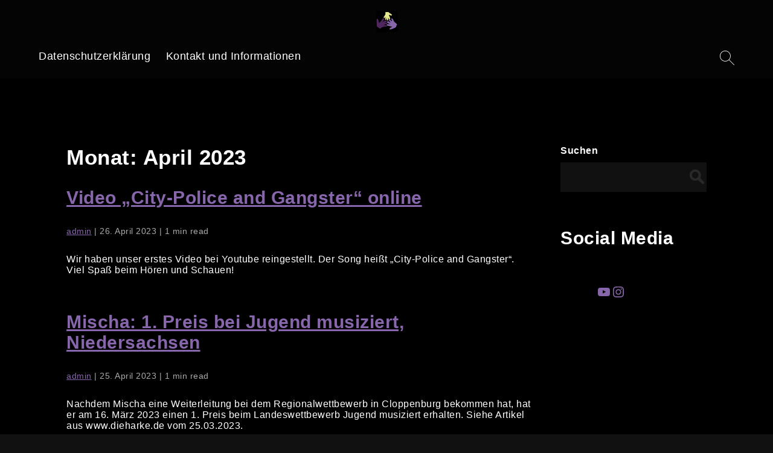

--- FILE ---
content_type: text/css
request_url: https://jomami-music.de/wp-content/themes/bands/style.css?ver=6.9
body_size: 6902
content:
/*
Theme Name: Bands
Theme URI: https://bandswp.com/#
Author: BandsWP
Author URI: https://bandswp.com/
Description: Dedicated theme for bands, musicians, or audio artists of any kind. FREE FEATURES: Responsive, SEO-friendly, Schema-ready, Translation-ready, Custom Logo, Custom Header Image, Custom Background Image, Custom Colors, Custom Google Fonts, Custom Menus (2), Custom Widget Areas (3), Custom Page Templates (2), Featured Images, WooCommerce Integration, and bbPress Integration. PRO FEATURES: Custom Hero, Custom Slider, Custom X Feed, Custom Social Icons (including: Facebook, X, Instagram, Pinterest, YouTube, Twitch, Apple, Google Play, Google Podcasts, Amazon, Spotify, SoundCloud, and Bandcamp), Custom Page Header Images, Social Sharing Links, Breadcrumbs, Shortcodes, Contact Form, Layered Content Sections, Custom Copyright, Custom Header Scripts, Custom Body Scripts, Custom Footer Scripts, Settings Import/Export, Drag & Drop Page Builder, Speed Optimization, Unlimited Use, Updates for Life, and Support for Life. "Play from your ****ing heart!" — Bill Hicks
Tags: one-column, two-columns, left-sidebar, right-sidebar, custom-background, custom-colors, custom-header, custom-menu, custom-logo, featured-images, footer-widgets, full-width-template, microformats, sticky-post, theme-options, threaded-comments, translation-ready, blog, e-commerce, portfolio
Version: 2.0
Requires at least: 5.2
Tested up to: 6.8
Requires PHP: 7.4
License: GNU General Public License v3 or Later
License URI: https://www.gnu.org/licenses/gpl.html
Text Domain: bands

Bands WordPress Theme © 2019-2026 BandsWP
Bands is distributed under the terms of the GNU GPL
*/

html,body,div,span,applet,object,iframe,h1,h2,h3,h4,h5,h6,p,blockquote,pre,a,abbr,acronym,address,big,cite,code,del,dfn,em,img,ins,kbd,q,s,samp,small,strike,strong,sub,sup,tt,var,b,u,i,center,dl,dt,dd,ol,ul,li,fieldset,form,label,legend,table,caption,tbody,tfoot,thead,tr,th,td,article,aside,canvas,details,embed,figure,figcaption,footer,header,hgroup,menu,nav,output,ruby,section,summary,time,mark,audio,video{margin:0;padding:0;border:0;font-size:100%;font:inherit;vertical-align:baseline}@media(prefers-reduced-motion:no-preference){html{scroll-behavior:smooth}}body{line-height:1}a{text-decoration-skip-ink:auto}a[href^="tel"]{color:inherit;text-decoration:none}button{outline:0}ol,ul{list-style:none}blockquote,q{quotes:none}blockquote:before,blockquote:after,q:before,q:after{content:'';content:none}q{display:inline;font-style:italic}q:before{content:'"';font-style:normal}q:after{content:'"';font-style:normal}textarea,input[type="text"],input[type="button"],input[type="submit"],input[type="reset"],input[type="search"],input[type="password"]{appearance:none;border-radius:0}input[type="search"]{appearance:textfield}table{border-collapse:collapse;border-spacing:0}th,td{padding:2px}big{font-size:120%}small,sup,sub{font-size:80%}sup{vertical-align:super}sub{vertical-align:sub}dd{margin-left:20px}kbd,tt{font-family:courier;font-size:12px}ins{text-decoration:underline}del,strike,s{text-decoration:line-through}dt{font-weight:bold}address,cite,var{font-style:italic}article,aside,details,figcaption,figure,footer,header,hgroup,menu,nav,section{display:block}*{box-sizing:border-box;-webkit-tap-highlight-color:transparent}@media(prefers-reduced-motion:no-preference){*{transition:all 0.5s ease}}

body{font-family:-apple-system,BlinkMacSystemFont,"Segoe UI",Roboto,Oxygen-Sans,Ubuntu,Cantarell,"Helvetica Neue",sans-serif;font-size:16px;font-weight:300;color:#fff;line-height:normal;letter-spacing:0.5px;word-wrap:break-word;background:#111}

body.custom-background #container{margin:5% auto;background:rgba(0,0,0,0.9)}

h1, h2, h3, h4, h5, h6{font-weight:bold;margin-bottom:30px}
h2, h3, h4, h5, h6{margin-top:40px}
h1{font-size:35px}
h2{font-size:30px}
h3{font-size:25px}
h4{font-size:20px}
h5{font-size:18px}
h6{font-size:16px}
p{margin:30px 0}
.page #content p, .single-post #content p{font-size:18px;line-height:145%}
* p:last-of-type, #sidebar .widget:last-child{margin-bottom:0}
a{color:#00b4ff;transition:all 0.5s ease}
a:hover, a:focus{text-decoration:none}
strong{font-weight:bold}
em{font-style:italic}
pre{overflow-x:auto;white-space:pre-wrap}
pre, code{font-family:'courier new',courier,serif;color:#00b4ff}
hr{height:1px;border:0;margin:30px 0;background:#00b4ff}
blockquote{padding:15px;border-left:4px solid #00b4ff;margin:30px 0}
blockquote p:first-of-type{margin-top:0}
.entry-content ul, .widget ul, .comment-body ul, .entry-content ol, .widget ol, .comment-body ol{font-family:-apple-system,BlinkMacSystemFont,"Segoe UI",Roboto,Oxygen-Sans,Ubuntu,Cantarell,"Helvetica Neue",sans-serif;margin:30px 0 30px 60px}
.entry-content ul ul, .widget ul ul, .comment-body ul ul, .entry-content ol ol, .widget ol ol, .comment-body ol ol, .entry-content ul ol, .widget ul ol, .comment-body ul ol, .entry-content ol ul, .widget ol ul, .comment-body ol ul{margin-top:0;margin-bottom:0}
.entry-content ol, .widget ol, .comment-body ol{list-style:decimal outside;list-style-type:decimal-leading-zero;margin-left:70px}
.entry-content ul li, .widget ul li, .comment-body ul li{list-style-type:'— '}
.entry-content li, .widget li, .comment-body li{line-height:125%;margin:20px 0}
input, .wp-block-search__input, textarea{font-family:-apple-system,BlinkMacSystemFont,"Segoe UI",Roboto,Oxygen-Sans,Ubuntu,Cantarell,"Helvetica Neue",sans-serif;font-size:16px;color:#fff;padding:15px;border:0;border-bottom:1px solid transparent;outline:0;margin-top:10px;background:#111}
input:focus, .wp-block-search__input:focus, textarea:focus{border-bottom:1px solid #007acc}
input[type="submit"], button, .wp-block-search__button, .button{display:inline-block;font-family:georgia,serif;font-size:18px;color:#fff;text-align:center;text-decoration:none;padding:15px 25px;border:0;background:#007acc;cursor:pointer}
input[type="submit"]:hover, input[type="submit"]:focus, button:hover, button:focus, .wp-block-search__button:hover, .wp-block-search__button:focus, .button:hover, .button:focus{opacity:0.8}
a img, input[type="image"], iframe{border:0}
a img:hover, a:focus img, a svg:hover, a:focus svg{opacity:0.8}
img, video, table, select, textarea{max-width:100% !important;height:auto}
table{width:100%;margin:30px 0}

#wrapper{display:flex;flex-direction:column;max-width:100%;min-height:100vh;margin:0 auto}
#header, #container, #footer{padding:5%;background-color:#111}
#header{padding:0;background-position:center center;background-size:cover}
#header-nav{width:100%;padding:10px 5%;background:rgba(0,0,0,0.75);z-index:1000}
#logo{max-height:35px !important;margin-top:8px}
#container{width:100%;flex:1;margin:0 auto;background:#000}
#content{width:100%;padding:4%}
.page-template-sidebar-left #content{width:75%;float:right}
.page-template-sidebar-right #content{width:75%;float:left}
.page-template-sidebar-left #sidebar{display:block !important;width:25%;padding:4% 0 4% 4%;float:left}
.page-template-sidebar-right #sidebar{display:block !important;width:25%;padding:4% 4% 4% 0;float:right}
#header-sidebar{padding:5% 0}
#header-sidebar, #footer-sidebar, #sidebar-widgets{width:100%;max-width:960px;margin:0 auto;grid-auto-flow:column}
#header-sidebar .xoxo, #footer-sidebar .xoxo, #sidebar-widgets .xoxo{display:grid;grid-template-columns:repeat(auto-fit,minmax(250px,1fr));column-gap:30px;margin:0}
#sidebar-widgets .xoxo{grid-template-columns:repeat(auto-fit,minmax(300px,1fr))}
#header-sidebar .widget, #footer-sidebar .widget{border-radius:3px;background:#000}
#header-sidebar .widget, #footer-sidebar .widget, #sidebar-widgets .widget{list-style:none;padding:10%;margin:0}
#footer{clear:both}

#menu{margin-top:10px;float:right}
#menu div:first-of-type{float:left}
#menu ul{font-size:0}
#menu ul, #menu li, #menu a{position:relative;display:inline;list-style:none;margin:0;padding:0;transition:unset}
#menu li.menu-item-has-children > a:after, #menu li.page_item_has_children > a:after{font-family:serif;content:' ▾'}
#menu li.current-menu-item a, #menu li.current_page_parent a{}
#menu a{display:inline-block;font-size:18px;color:#fff;text-align:right;text-decoration:none;line-height:33px;padding-bottom:10px;margin-top:-1px;margin-right:25px}
#menu a:hover, #menu a:focus{color:#767676;text-decoration:none;transition:all 0.5s ease}
#menu ul.sub-menu, #menu ul.children{position:absolute;display:block;top:100%;left:-9999px;margin-top:20px;z-index:1000}
#menu ul.sub-menu a, #menu ul.children a{width:200px;font-size:14px;color:#eee;text-align:left;line-height:20px;padding:15px;border:1px solid #333;background:#111}
#menu ul.sub-menu a:hover, #menu ul.sub-menu a:focus, #menu ul.children a:hover, #menu ul.children a:focus{color:#fff;background:#000}
#menu li.menu-item-has-children a:hover + ul.sub-menu, #menu li.menu-item-has-children a:focus + ul.sub-menu, #menu li.menu-item-has-children a + ul.sub-menu:hover, #menu li.menu-item-has-children a + ul.sub-menu:focus-within, #menu li.page_item_has_children a:hover + ul.children, #menu li.page_item_has_children a:focus + ul.children, #menu li.page_item_has_children a + ul.children:hover, #menu li.page_item_has_children a + ul.children:focus-within{left:0}
#menu .menu-toggle{display:none;color:#fff;text-align:center;padding:0;border:0;margin:0;background:none;transition:unset}
#menu .menu-toggle:hover, #menu .menu-toggle:focus{color:#007acc}
#menu .menu-icon{font-size:50px}

#fmenu{text-align:center}
#fmenu ul{padding:0}
#fmenu li{display:inline-block;margin:10px}

#search{float:right}
#search .search-field{width:36px;height:36px;color:transparent;padding:10px;border-color:transparent;margin-top:0;background-color:#transparent;background-image:url(images/find-white.png);cursor:pointer}
#search .search-field:focus{width:200px;color:#fff;border-color:#007acc;cursor:text}
.widget .search-field, .wp-block-search__input{width:100%}
.error404 .entry-content .search-field, .search .entry-content .search-field{width:200px;margin-top:30px}
.error404 .entry-content .search-field, .search .entry-content .search-field, .widget .search-field, body .wp-block-search__input{background-color:#111}
.search-field, .wp-block-search__input{background:url(images/find.png) no-repeat 98% center / 24px auto}

ul#breadcrumbs, ul#breadcrumbs li, ul#breadcrumbs li:before, ul#breadcrumbs li:after{display:inline;text-align:center;content:'';list-style:none;padding:0;margin:0}
ul#breadcrumbs{display:block;padding:5% 0}

#new-topic, #subscription-toggle{margin-bottom:30px;float:right}
.post, #fmenu, #fsidebar, .widget, .search article{margin-bottom:60px}
.post:last-of-type{margin-bottom:0}
#site-title a{font-family:-apple-system,BlinkMacSystemFont,"Segoe UI",Roboto,Oxygen-Sans,Ubuntu,Cantarell,"Helvetica Neue",sans-serif;font-size:30px;font-weight:bold;color:#fff;text-decoration:none;line-height:50px;display:inline}
#site-title h1{margin-bottom:0}
#site-description{font-size:40px;font-weight:bold;color:#fff;text-align:center;text-transform:uppercase;padding:20%}
.single h1.entry-title a{color:#777;text-decoration:none}
h2.entry-title, h3.widget-title{margin-top:0}
#commentform label{display:block}
#commentform #comment{width:100%;max-width:400px !important;height:auto}
#comments .comment-author{line-height:14px}
#comments .comment-author img{margin-right:5px;float:left}
#comments .comment{margin:20px 10px}
#comments .comment-body{padding:15px}
#comments .odd > .comment-body, .wp-block-table.is-style-stripes tbody tr:nth-child(2n+1){background:#111}
#comments .comment-body > p{font-size:16px;margin:15px 0 0}
#copyright, #copyright a, .wp-block-calendar table caption, .wp-block-calendar table tbody{color:#aaa;text-align:center}
.wp-block-calendar table th{color:#111}
.entry-meta, .entry-footer, .archive-meta{margin:30px 0}
.entry-footer{clear:both}
.entry-meta, .entry-meta a, .entry-footer, .entry-footer a{font-size:14px;color:#aaa}

.sticky{padding-bottom:60px;border-bottom:4px solid #ccc}
.bypostauthor{}
.wp-caption{width:auto !important}
.wp-caption.aligncenter, .wp-caption-text, .gallery-caption{text-align:center}
.wp-block-gallery ul, .wp-block-gallery ul li, .wp-block-gallery ul li:before{content:'';margin:0}
#content .gallery img{border:4px solid #00b4ff}
.alignleft{margin:0 30px 30px 0;float:left}
.alignright{margin:0 0 30px 30px;float:right}
.aligncenter{display:block;margin:30px auto;clear:both}
#content div.wp-block-media-text, #content p.wp-block-cover-text{color:#fff;background:#000 !important}
.entry-attachment img{display:block;margin:60px auto 30px}
.attachment .entry-caption{text-align:center}
.nav-links{margin-top:30px}
.nav-links a, #nav-above a{text-decoration:none}
#nav-above a{display:block;font-family:tahoma,sans-serif;font-size:50px;color:#777;line-height:0;margin:30px 0 15px}
.nav-previous{text-align:left;float:left}
.nav-next{text-align:right;float:right}

.note{display:block;font-size:14px;padding:20px;margin:30px 0}

.round{border-radius:100px}
.circle{border-radius:50%}

.blue, .blue *, .blue-dark, .blue-dark *, .green, .green *, .green-dark, .green-dark *, .orange, .orange *, .purple, .purple *, .red, .red *, .black, .black *{color:#fff}
.white, .white *, .yellow, .yellow *{color:#000}
.white{background-color:#fff !important}
.blue{background-color:#09f !important}
.blue-dark{background-color:#1c78b5 !important}
.green{background-color:#91da29 !important}
.green-dark{background-color:#5d8c1a !important}
.orange{background-color:#f98733 !important}
.purple{background-color:#bb6cf8 !important}
.red{background-color:#ef645d !important}
.yellow{background-color:#f8f658 !important}
.black{background-color:#4a4a45 !important}

.box, .box-2, .box-3, .box-4, .box-5, .box-6, .box-1-3, .box-2-3{display:inline-block;width:100%;padding:1%;border:1px solid #00b4ff;float:left}
.box-2{width:50%}
.box-3, .box-1-3{width:33.3333333%}
.box-4{width:25%}
.box-5{width:20%}
.box-6{width:16.6666667%}
.box-2-3{width:66.6666666%}

.left{text-align:left}
.center{text-align:center}
.right{text-align:right}
.float-left{float:left}
.float-right{float:right}
.clear{clear:both}
.clear-left{clear:left}
.clear-right{clear:right}
.clear-float:after, #header:after, #header-nav:after, #container:after, .boxes:after{display:table;content:'';clear:both}
.offset{padding-top:100px;margin-top:-100px}
.spacer{display:inline-block;width:25px}

.woocommerce #respond input#submit.alt, .woocommerce a.button.alt, .woocommerce button.button.alt, .woocommerce input.button.alt{background:#00b4ff !important}
.woocommerce div.product .woocommerce-tabs ul.tabs li.active, #add_payment_method #payment, .woocommerce-cart #payment, .woocommerce-checkout #payment{background:#222 !important}
.woocommerce div.product .woocommerce-tabs ul.tabs li, .woocommerce div.product .woocommerce-tabs ul.tabs li.active, .woocommerce div.product .woocommerce-tabs ul.tabs::before, .woocommerce div.product .woocommerce-tabs ul.tabs li::after, .woocommerce div.product .woocommerce-tabs ul.tabs li::before, .woocommerce #reviews #comments ol.commentlist li .comment-text{border-color:#222 !important}
.woocommerce div.product .woocommerce-tabs ul.tabs li.active::after, .woocommerce div.product .woocommerce-tabs ul.tabs li.active::before{box-shadow:none !important}
.woocommerce .quantity .qty{padding:0 !important}
.woocommerce-notice.woocommerce-notice--info.woocommerce-info{list-style:none !important}

.bbpress .bbp-forum-title, .bbpress .bbp-topic-title > a, .bbpress .bbp-reply-content p{font-size:18px;line-height:normal}
.bbpress #bbpress-forums ul.status-closed, .bbpress #bbpress-forums ul.status-closed a{color:#fff}
.bbpress #bbpress-forums div.odd, .bbpress #bbpress-forums ul.odd{background:#000}
.bbpress #bbpress-forums li.bbp-header, .bbpress #bbpress-forums div.even, .bbpress #bbpress-forums ul.even, .bbpress #bbpress-forums li.bbp-footer, .bbpress #bbpress-forums li.bbp-header, .bbpress #bbpress-forums div.bbp-forum-header, .bbpress #bbpress-forums div.bbp-reply-header, .bbpress #bbpress-forums div.bbp-topic-header, .bbpress #bbpress-forums #bbp-single-user-details #bbp-user-navigation li.current a, .bbpress #bbpress-forums #bbp-your-profile fieldset input, .bbpress #bbpress-forums #bbp-your-profile fieldset textarea{background:#111}
.bbpress .bbp-forum-content ul.sticky, .bbpress .bbp-topics ul.sticky, .bbpress .bbp-topics ul.super-sticky, .bbpress .bbp-topics-front ul.super-sticky{background:#222 !important}
.bbpress #bbpress-forums li.bbp-body ul.forum, .bbpress #bbpress-forums li.bbp-body ul.topic, .bbpress #bbpress-forums li.bbp-footer, .bbpress #bbpress-forums li.bbp-header, .bbpress #bbpress-forums ul.bbp-forums, .bbpress #bbpress-forums ul.bbp-lead-topic, .bbpress #bbpress-forums ul.bbp-replies, .bbpress #bbpress-forums ul.bbp-search-results, .bbpress #bbpress-forums ul.bbp-topics, .bbpress #bbpress-forums fieldset.bbp-form, .bbpress .wp-editor-container, .bbpress div.bbp-forum-header, .bbpress div.bbp-reply-header, .bbpress div.bbp-topic-header, .bbpress #bbpress-forums .bbp-reply-content ul.bbp-reply-revision-log, .bbpress #bbpress-forums .bbp-reply-content ul.bbp-topic-revision-log, .bbpress #bbpress-forums .bbp-topic-content ul.bbp-topic-revision-log, .bbpress #bbpress-forums #bbp-your-profile fieldset input, .bbpress #bbpress-forums #bbp-your-profile fieldset textarea{border-color:#222}
.bbpress #bbpress-forums .bbp-reply-content ul.bbp-reply-revision-log, .bbpress #bbpress-forums .bbp-reply-content ul.bbp-topic-revision-log, .bbpress #bbpress-forums .bbp-topic-content ul.bbp-topic-revision-log{margin-top:10px}
.bbpress div.bbp-submit-wrapper{margin:0 0 10px}

@media(max-width:1024px){.box-5, .box-6{width:25%}.boxes .box-5:nth-child(5){width:100%}.boxes .box-6:nth-child(5), .boxes .box-6:nth-child(6){width:50%}}
@media(min-width:769px){#site-title{float:left}#search{float:right}#menu{text-align:right}#menu a{border-bottom:1px solid transparent}#menu .current-menu-item a, #menu .current_page_parent a{border-bottom:1px solid #00b4ff}#search .search-field{color:transparent;background:url(images/find-white.png) no-repeat 98% center / 24px auto;background-color:transparent}}
@media(max-width:768px){#header, #footer{text-align:center}#header-nav{padding:5%}#content, #sidebar{width:100% !important;padding:0 !important}#branding, #menu, #menu div:first-of-type, #search{float:none}#search{margin-top:20px}#search .search-field{width:100%;color:#fff;border-color:#8a8a8a;cursor:text}#search .search-field:focus{width:100%}#menu.toggled{width:100%;height:100%;bottom:0;overflow-x:hidden;overflow-y:auto;z-index:1000}#menu .menu-toggle{display:inline-block}#menu ul{display:none}#menu.toggled ul, #menu.toggled ul.sub-menu, #menu.toggled ul.children{display:block;position:relative;top:0;left:0;padding:0 0 10px 0;margin:0}#menu.toggled ul.sub-menu, #menu.toggled ul.children{padding-bottom:0}#menu.toggled a, #menu.toggled ul.sub-menu a, #menu.toggled ul.children a{display:inline-block;width:100%;font-size:18px;color:#fff;text-align:center;line-height:20px;padding:15px 0 5px;border:0;margin:0;background:none}#menu.toggled ul.sub-menu a, #menu.toggled ul.children a{color:#ccc}.box-4, .box-5, .box-6{width:50%}}
@media(max-width:767px){.single .nav-links .nav-previous, .single .nav-links .nav-next{float:none}.box-3{width:50%}.boxes .box-3:nth-child(3){width:100%}}
@media(max-width:576px){#header-nav, #container, #footer{padding:10%}.wp-caption, input, textarea, .button{width:100% !important}input[type="checkbox"], input[type="radio"]{width:auto !important}.box-2, .box-3, .box-4, .box-5, .box-6, .boxes .box-6:nth-child(5), .boxes .box-6:nth-child(6), .box-2-3, .box-1-3, #header-sidebar .widget, #footer-sidebar .widget{width:100%}.spacer{display:block;width:100%}}
@media print{*{color:#000 !important;background:#fff !important}body{padding:50px !important;margin:0 !important}#content{display:block !important;padding:0 !important;margin:0 !important}#header, #sidebar, #footer, #comments, .entry-footer, .navigation, .share, .video-wrap, iframe, img{display:none !important}}

.screen-reader-text{border:0;clip:rect(1px,1px,1px,1px);clip-path:inset(50%);height:1px;margin:-1px;overflow:hidden;padding:0;position:absolute!important;width:1px;word-wrap:normal!important;word-break:normal}
.screen-reader-text:focus{background-color:#f7f7f7;border-radius:3px;box-shadow:0 0 2px 2px rgba(0,0,0,.6);clip:auto!important;clip-path:none;color:#007acc;display:block;font-size:14px;font-size:.875rem;font-weight:700;height:auto;right:5px;line-height:normal;padding:15px 23px 14px;text-decoration:none;top:5px;width:auto;z-index:100000}
.skip-link{left:-9999rem;top:2.5rem;z-index:999999999;text-decoration:underline}
.skip-link:focus{display:block;left:6px;top:7px;font-size:14px;font-weight:600;text-decoration:none;line-height:normal;padding:15px 23px 14px;z-index:100000;right:auto}
.visually-hidden:not(:focus):not(:active), .form-allowed-tags:not(:focus):not(:active), .search-submit, .wp-block-search__button{position:absolute !important;height:1px;width:1px;overflow:hidden;clip:rect(1px 1px 1px 1px);clip:rect(1px, 1px, 1px, 1px);white-space:nowrap}
#sidebar, .woocommerce-page #breadcrumbs, .woocommerce-page #site-description, .bbpress #breadcrumbs, .bbpress #site-description{display:none !important}